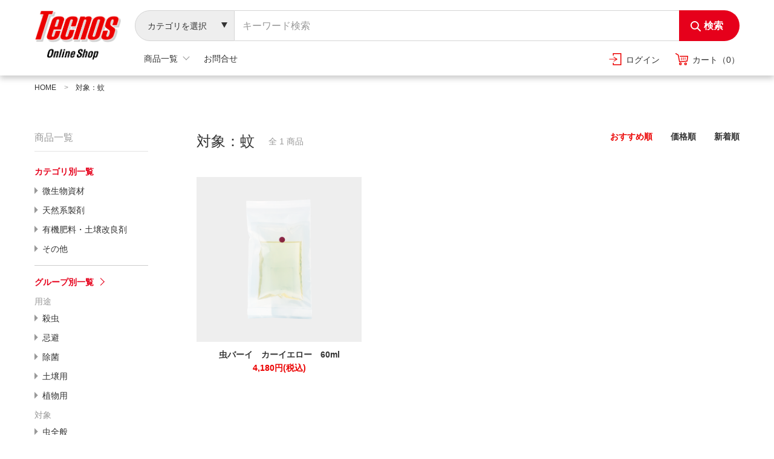

--- FILE ---
content_type: text/html; charset=EUC-JP
request_url: https://tecnos.shop-pro.jp/?mode=grp&gid=2624772
body_size: 5973
content:
<!DOCTYPE html PUBLIC "-//W3C//DTD XHTML 1.0 Transitional//EN" "http://www.w3.org/TR/xhtml1/DTD/xhtml1-transitional.dtd">
<html xmlns:og="http://ogp.me/ns#" xmlns:fb="http://www.facebook.com/2008/fbml" xmlns:mixi="http://mixi-platform.com/ns#" xmlns="http://www.w3.org/1999/xhtml" xml:lang="ja" lang="ja" dir="ltr">
<head>
<meta http-equiv="content-type" content="text/html; charset=euc-jp" />
<meta http-equiv="X-UA-Compatible" content="IE=edge,chrome=1" />
<meta name="viewport" content="width=device-width,initial-scale=1">
<title>対象：蚊 - テクノス　オンラインストア</title>
<meta name="Keywords" content="対象：蚊,tecnos" />
<meta name="Description" content="テクノス株式会社の公式オンラインショップです。8種類の有用微生物を純粋培養した「スピカ菌8」を使用した製品や、天然由来の精油等を原材料としたポジティブリスト対応の殺菌・殺虫・忌避製品など、安心・安全な製品を取り扱っています" />
<meta name="Author" content="" />
<meta name="Copyright" content="GMOペパボ" />
<meta http-equiv="content-style-type" content="text/css" />
<meta http-equiv="content-script-type" content="text/javascript" />
<link rel="stylesheet" href="https://tecnos.shop-pro.jp/css/framework/colormekit.css" type="text/css" />
<link rel="stylesheet" href="https://tecnos.shop-pro.jp/css/framework/colormekit-responsive.css" type="text/css" />
<link rel="stylesheet" href="https://img21.shop-pro.jp/PA01471/388/css/1/index.css?cmsp_timestamp=20230630124343" type="text/css" />
<link rel="stylesheet" href="https://img21.shop-pro.jp/PA01471/388/css/1/product_list.css?cmsp_timestamp=20230630124343" type="text/css" />

<link rel="alternate" type="application/rss+xml" title="rss" href="https://tecnos.shop-pro.jp/?mode=rss" />
<link rel="shortcut icon" href="https://img21.shop-pro.jp/PA01471/388/favicon.ico?cmsp_timestamp=20240926141059" />
<script type="text/javascript" src="//ajax.googleapis.com/ajax/libs/jquery/1.7.2/jquery.min.js" ></script>
<meta property="og:title" content="対象：蚊 - テクノス　オンラインストア" />
<meta property="og:description" content="テクノス株式会社の公式オンラインショップです。8種類の有用微生物を純粋培養した「スピカ菌8」を使用した製品や、天然由来の精油等を原材料としたポジティブリスト対応の殺菌・殺虫・忌避製品など、安心・安全な製品を取り扱っています" />
<meta property="og:url" content="https://tecnos.shop-pro.jp?mode=grp&gid=2624772" />
<meta property="og:site_name" content="テクノス　オンラインストア" />
<meta property="og:image" content=""/>
<meta property="og:url" content="http://www.tecnos1.com/">
<meta property="og:type" content="website" />
<meta property="og:description" content="テクノス株式会社の公式オンラインショップです。" />
<meta property="og:site_name" content="Tecnos Online Shop - テクノス株式会社" />
<meta property="og:image" content="http://www.tecnos1.com/shop/shared/images/logo_ogp.png" />
<meta name="format-detection" content="telephone=no">
<!-- Global site tag (gtag.js) - Google Analytics -->
<script async src="https://www.googletagmanager.com/gtag/js?id=G-ZH0Y82P9RW"></script>
<script>
  window.dataLayer = window.dataLayer || [];
  function gtag(){dataLayer.push(arguments);}
  gtag('js', new Date());

  gtag('config', 'G-ZH0Y82P9RW');
</script>
<script>
  var Colorme = {"page":"product_list","shop":{"account_id":"PA01471388","title":"\u30c6\u30af\u30ce\u30b9\u3000\u30aa\u30f3\u30e9\u30a4\u30f3\u30b9\u30c8\u30a2"},"basket":{"total_price":0,"items":[]},"customer":{"id":null}};

  (function() {
    function insertScriptTags() {
      var scriptTagDetails = [];
      var entry = document.getElementsByTagName('script')[0];

      scriptTagDetails.forEach(function(tagDetail) {
        var script = document.createElement('script');

        script.type = 'text/javascript';
        script.src = tagDetail.src;
        script.async = true;

        if( tagDetail.integrity ) {
          script.integrity = tagDetail.integrity;
          script.setAttribute('crossorigin', 'anonymous');
        }

        entry.parentNode.insertBefore(script, entry);
      })
    }

    window.addEventListener('load', insertScriptTags, false);
  })();
</script>
<script async src="https://zen.one/analytics.js"></script>
</head>
<body>
<meta name="colorme-acc-payload" content="?st=1&pt=10033&ut=2624772&at=PA01471388&v=20260122231634&re=&cn=e1467350c1f11567f147f6daaad3c916" width="1" height="1" alt="" /><script>!function(){"use strict";Array.prototype.slice.call(document.getElementsByTagName("script")).filter((function(t){return t.src&&t.src.match(new RegExp("dist/acc-track.js$"))})).forEach((function(t){return document.body.removeChild(t)})),function t(c){var r=arguments.length>1&&void 0!==arguments[1]?arguments[1]:0;if(!(r>=c.length)){var e=document.createElement("script");e.onerror=function(){return t(c,r+1)},e.src="https://"+c[r]+"/dist/acc-track.js?rev=3",document.body.appendChild(e)}}(["acclog001.shop-pro.jp","acclog002.shop-pro.jp"])}();</script><div class="wrapper">


<header id="header" class="header">
	<div class="h_bk">
    <div class="h_inner">
        <div class="h_sp_box">
            <div class="toggle for_sp"><span></span></div>
            <h1 class="h_logo"><a href="/"><img src="https://www.tecnos1.com/shop/shared/images/logo.png" alt="Tecnos Online Shop"></a></h1>
            <div class="cart for_sp"><a href="https://tecnos.shop-pro.jp/cart/proxy/basket?shop_id=PA01471388&shop_domain=tecnos.shop-pro.jp"><img src="https://www.tecnos1.com/shop/shared/images/ico_cart.svg" alt="カート"></a></div>
        </div>
        <div class="h_menu">
            <form action="https://tecnos.shop-pro.jp/" method="get" name="mainform">
				<input type="hidden" name="mode" value="srh" />
                <div class="form_area">
                    <div class="select">
                        <select name="cid" id="category">
                            <option value="">カテゴリを選択</option>
                            								                                    <option value="2738296,0">微生物資材</option>
								                            								                                    <option value="2741419,0">天然系製剤</option>
								                            								                                    <option value="2835399,0">有機肥料・土壌改良剤</option>
								                            								                                    <option value="2741421,0">その他</option>
								                                                    </select>
                    </div>
					                    <div class="keyword_area"><input type="text" name="keyword" id="keyword" placeholder="キーワード検索" value=""></div>
                    <div class="search_btn_area"><button type="submit" id="h_search_btn"><img src="https://www.tecnos1.com/shop/shared/images/ico_search.svg" alt="検索"><p>検索</p></button></div>
                </div>
            </form>
            <div class="menu_pc for_pc">
                <ul class="l_menu">
                    <li class="tgl"><span>商品一覧</span>
                        <ul>
                            <li><a href="/?mode=srh&cid=&keyword=">すべての商品</a></li>
                            <li><a href="/?tid=1&mode=f1">グループ別一覧</a></li>
                        </ul>
                    </li>
                    <li><a href="https://tecnos.shop-pro.jp/customer/inquiries/new">お問合せ</a></li>
                </ul>
                <ul class="r_menu">
                                                                                                                                <li><a href="https://tecnos.shop-pro.jp/?mode=login&shop_back_url=https%3A%2F%2Ftecnos.shop-pro.jp%2F"><img src="https://www.tecnos1.com/shop/shared/images/ico_login.svg" alt="ログイン">ログイン</a></li>
                                                                <li><a href="https://tecnos.shop-pro.jp/cart/proxy/basket?shop_id=PA01471388&shop_domain=tecnos.shop-pro.jp"><img src="https://www.tecnos1.com/shop/shared/images/ico_cart.svg" alt="カート">カート（0）</a></li>
                </ul>
            </div>
            <div class="menu_sp for_sp">
                <ul class="ico_link">
                                                                                                                                <li><a href="https://tecnos.shop-pro.jp/customer/signup/new"><img src="https://www.tecnos1.com/shop/shared/images/ico_member.svg" alt="会員登録">会員登録</a></li>
                                                        <li><a href="https://tecnos.shop-pro.jp/?mode=login&shop_back_url=https%3A%2F%2Ftecnos.shop-pro.jp%2F"><img src="https://www.tecnos1.com/shop/shared/images/ico_login.svg" alt="ログイン">ログイン</a></li>

                                                                <li><a href="https://tecnos.shop-pro.jp/?mode=myaccount"><img src="https://www.tecnos1.com/shop/shared/images/ico_member.svg" alt="会員登録">マイアカウント</a></li>

                </ul>
                <div class="sidebar">
                    <p class="main_title">商品一覧</p>

                    <p class="title"><span>カテゴリ別一覧</span></p>
                    <ul class="lists">
                                            <li><a href="https://tecnos.shop-pro.jp/?mode=cate&cbid=2738296&csid=0">微生物資材</a></li>
                                            <li><a href="https://tecnos.shop-pro.jp/?mode=cate&cbid=2741419&csid=0">天然系製剤</a></li>
                                            <li><a href="https://tecnos.shop-pro.jp/?mode=cate&cbid=2835399&csid=0">有機肥料・土壌改良剤</a></li>
                                            <li><a href="https://tecnos.shop-pro.jp/?mode=cate&cbid=2741421&csid=0">その他</a></li>
                                        </ul>
                    <hr>
                    <p class="title"><a href="/?tid=1&mode=f1">グループ別一覧</a></p>
                                                                                                                
                                                                                                            <p class="sub_title">用途</p>
                            <ul class="lists">
                        
                        <li><a href="https://tecnos.shop-pro.jp/?mode=grp&gid=2616955">殺虫</a></li>

                                                                                                                    
                        
                        <li><a href="https://tecnos.shop-pro.jp/?mode=grp&gid=2617184">忌避</a></li>

                                                                                                                    
                        
                        <li><a href="https://tecnos.shop-pro.jp/?mode=grp&gid=2616956">除菌</a></li>

                                                                                                                    
                        
                        <li><a href="https://tecnos.shop-pro.jp/?mode=grp&gid=2624759">土壌用</a></li>

                                                                                                                    
                        
                        <li><a href="https://tecnos.shop-pro.jp/?mode=grp&gid=2624761">植物用</a></li>

                                                                                                                    
                                                                                                                </ul>
                                                        <p class="sub_title">対象</p>
                            <ul class="lists">
                        
                        <li><a href="https://tecnos.shop-pro.jp/?mode=grp&gid=2617185">虫全般</a></li>

                                                                                                                    
                        
                        <li><a href="https://tecnos.shop-pro.jp/?mode=grp&gid=2616960">ゴキブリ</a></li>

                                                                                                                    
                        
                        <li><a href="https://tecnos.shop-pro.jp/?mode=grp&gid=2616961">アリ</a></li>

                                                                                                                    
                        
                        <li><a href="https://tecnos.shop-pro.jp/?mode=grp&gid=2624765">ダニ</a></li>

                                                                                                                    
                        
                        <li><a href="https://tecnos.shop-pro.jp/?mode=grp&gid=2624766">アブラムシ</a></li>

                                                                                                                    
                        
                        <li><a href="https://tecnos.shop-pro.jp/?mode=grp&gid=2624767">ダンゴムシ</a></li>

                                                                                                                    
                        
                        <li><a href="https://tecnos.shop-pro.jp/?mode=grp&gid=2624768">ねずみ</a></li>

                                                                                                                    
                        
                        <li><a href="https://tecnos.shop-pro.jp/?mode=grp&gid=2624769">モグラ</a></li>

                                                                                                                    
                        
                        <li><a href="https://tecnos.shop-pro.jp/?mode=grp&gid=2624770">鹿</a></li>

                                                                                                                    
                        
                        <li><a href="https://tecnos.shop-pro.jp/?mode=grp&gid=2624771">サシバエ</a></li>

                                                                                                                    
                        
                        <li><a href="https://tecnos.shop-pro.jp/?mode=grp&gid=2624772">蚊</a></li>

                                                                                                                    
                        
                        <li><a href="https://tecnos.shop-pro.jp/?mode=grp&gid=2624773">穀物害虫</a></li>

                                                                                                                    
                        
                        <li><a href="https://tecnos.shop-pro.jp/?mode=grp&gid=2624774">線虫</a></li>

                                                                                                                    
                        
                        <li><a href="https://tecnos.shop-pro.jp/?mode=grp&gid=2624775">菌</a></li>

                                                                                                                    
                        
                        <li><a href="https://tecnos.shop-pro.jp/?mode=grp&gid=2624776">植物</a></li>

                                                                                                                    
                                                                                                                </ul>
                                                        <p class="sub_title">分野</p>
                            <ul class="lists">
                        
                        <li><a href="https://tecnos.shop-pro.jp/?mode=grp&gid=2617187">農業</a></li>

                                                                                                                    
                        
                        <li><a href="https://tecnos.shop-pro.jp/?mode=grp&gid=2617189">畜産</a></li>

                                                                                                                    
                        
                        <li><a href="https://tecnos.shop-pro.jp/?mode=grp&gid=2624778">人用</a></li>

                                                                                                                    
                                                                                                                </ul>
                                                        <p class="sub_title">病気</p>
                            <ul class="lists">
                        
                        <li><a href="https://tecnos.shop-pro.jp/?mode=grp&gid=2654532">そうか病</a></li>

                                                                                                                    
                        
                        <li><a href="https://tecnos.shop-pro.jp/?mode=grp&gid=2654534">根腐れ病</a></li>

                                                                                                                    
                        
                        <li><a href="https://tecnos.shop-pro.jp/?mode=grp&gid=2654535">うどんこ病</a></li>

                                                                                                                    
                        
                        <li><a href="https://tecnos.shop-pro.jp/?mode=grp&gid=2654536">灰色カビ病</a></li>

                                                                                                                    
                        
                        <li><a href="https://tecnos.shop-pro.jp/?mode=grp&gid=2654537">灰カビ病</a></li>

                                                                                                                    
                        
                        <li><a href="https://tecnos.shop-pro.jp/?mode=grp&gid=2654538">フザリウム</a></li>

                                                                                                                    
                        
                        <li><a href="https://tecnos.shop-pro.jp/?mode=grp&gid=2654539">リゾクトニア</a></li>

                                                                                                                    
                        
                        <li><a href="https://tecnos.shop-pro.jp/?mode=grp&gid=2654540">土壌病</a></li>

                                                                </ul>
                </div>
                <ul class="normal_link">
                    <li class="til">サイトについて</li>
                    <li><a href="https://tecnos.shop-pro.jp/customer/inquiries/new">お問合せ</a></li>
                    <li><a href="/?tid=1&mode=f3">運営会社のご案内</a></li>
                    <li><a href="https://tecnos.shop-pro.jp/?mode=sk">特定商取引法に基づく表記</a></li>
                    <li><a href="https://tecnos.shop-pro.jp/?mode=privacy">プライバシーポリシー</a></li>
                </ul>
            </div>
            <div class="bk"></div>
        </div>
    </div>
	</div>
</header>



<main class="main">
<div class="main_inner">


<div class="breadcrumbs">
    <ul class="breadcrumbs_list">
            <li class="list_item"><a href="./">HOME</a></li>

                                    <li class="list_item"><a href="https://tecnos.shop-pro.jp/?mode=grp&gid=2624772">対象：蚊</a></li>
                    
        </ul>
</div>



<div class="sidebar">
    <p class="main_title">商品一覧</p>

		<p class="title"><span>カテゴリ別一覧</span></p>
    <ul class="lists">
            <li><a href="https://tecnos.shop-pro.jp/?mode=cate&cbid=2738296&csid=0">微生物資材</a></li>
            <li><a href="https://tecnos.shop-pro.jp/?mode=cate&cbid=2741419&csid=0">天然系製剤</a></li>
            <li><a href="https://tecnos.shop-pro.jp/?mode=cate&cbid=2835399&csid=0">有機肥料・土壌改良剤</a></li>
            <li><a href="https://tecnos.shop-pro.jp/?mode=cate&cbid=2741421&csid=0">その他</a></li>
        </ul>

    <hr>

    <p class="title"><a href="/?tid=1&mode=f1">グループ別一覧</a></p>
    
                            
                                
    <p class="sub_title">用途</p>
    <ul class="lists">
        
        <li><a href="https://tecnos.shop-pro.jp/?mode=grp&gid=2616955">殺虫</a></li>

                                    
        
        <li><a href="https://tecnos.shop-pro.jp/?mode=grp&gid=2617184">忌避</a></li>

                                    
        
        <li><a href="https://tecnos.shop-pro.jp/?mode=grp&gid=2616956">除菌</a></li>

                                    
        
        <li><a href="https://tecnos.shop-pro.jp/?mode=grp&gid=2624759">土壌用</a></li>

                                    
        
        <li><a href="https://tecnos.shop-pro.jp/?mode=grp&gid=2624761">植物用</a></li>

                                    
                                    </ul>
            
    <p class="sub_title">対象</p>
    <ul class="lists">
        
        <li><a href="https://tecnos.shop-pro.jp/?mode=grp&gid=2617185">虫全般</a></li>

                                    
        
        <li><a href="https://tecnos.shop-pro.jp/?mode=grp&gid=2616960">ゴキブリ</a></li>

                                    
        
        <li><a href="https://tecnos.shop-pro.jp/?mode=grp&gid=2616961">アリ</a></li>

                                    
        
        <li><a href="https://tecnos.shop-pro.jp/?mode=grp&gid=2624765">ダニ</a></li>

                                    
        
        <li><a href="https://tecnos.shop-pro.jp/?mode=grp&gid=2624766">アブラムシ</a></li>

                                    
        
        <li><a href="https://tecnos.shop-pro.jp/?mode=grp&gid=2624767">ダンゴムシ</a></li>

                                    
        
        <li><a href="https://tecnos.shop-pro.jp/?mode=grp&gid=2624768">ねずみ</a></li>

                                    
        
        <li><a href="https://tecnos.shop-pro.jp/?mode=grp&gid=2624769">モグラ</a></li>

                                    
        
        <li><a href="https://tecnos.shop-pro.jp/?mode=grp&gid=2624770">鹿</a></li>

                                    
        
        <li><a href="https://tecnos.shop-pro.jp/?mode=grp&gid=2624771">サシバエ</a></li>

                                    
        
        <li><a href="https://tecnos.shop-pro.jp/?mode=grp&gid=2624772">蚊</a></li>

                                    
        
        <li><a href="https://tecnos.shop-pro.jp/?mode=grp&gid=2624773">穀物害虫</a></li>

                                    
        
        <li><a href="https://tecnos.shop-pro.jp/?mode=grp&gid=2624774">線虫</a></li>

                                    
        
        <li><a href="https://tecnos.shop-pro.jp/?mode=grp&gid=2624775">菌</a></li>

                                    
        
        <li><a href="https://tecnos.shop-pro.jp/?mode=grp&gid=2624776">植物</a></li>

                                    
                                    </ul>
            
    <p class="sub_title">分野</p>
    <ul class="lists">
        
        <li><a href="https://tecnos.shop-pro.jp/?mode=grp&gid=2617187">農業</a></li>

                                    
        
        <li><a href="https://tecnos.shop-pro.jp/?mode=grp&gid=2617189">畜産</a></li>

                                    
        
        <li><a href="https://tecnos.shop-pro.jp/?mode=grp&gid=2624778">人用</a></li>

                                    
                                    </ul>
            
    <p class="sub_title">病気</p>
    <ul class="lists">
        
        <li><a href="https://tecnos.shop-pro.jp/?mode=grp&gid=2654532">そうか病</a></li>

                                    
        
        <li><a href="https://tecnos.shop-pro.jp/?mode=grp&gid=2654534">根腐れ病</a></li>

                                    
        
        <li><a href="https://tecnos.shop-pro.jp/?mode=grp&gid=2654535">うどんこ病</a></li>

                                    
        
        <li><a href="https://tecnos.shop-pro.jp/?mode=grp&gid=2654536">灰色カビ病</a></li>

                                    
        
        <li><a href="https://tecnos.shop-pro.jp/?mode=grp&gid=2654537">灰カビ病</a></li>

                                    
        
        <li><a href="https://tecnos.shop-pro.jp/?mode=grp&gid=2654538">フザリウム</a></li>

                                    
        
        <li><a href="https://tecnos.shop-pro.jp/?mode=grp&gid=2654539">リゾクトニア</a></li>

                                    
        
        <li><a href="https://tecnos.shop-pro.jp/?mode=grp&gid=2654540">土壌病</a></li>

                </ul>
</div>


<div class="page_container product_list">
    <link rel="stylesheet" href="https://www.tecnos1.com/shop/shared/css/swiper.css">
<script src="https://www.tecnos1.com/shop/shared/js/swiper.min.js"></script>

<div>
    <div class="title_sort_area">
        <div class="l_box">
                                          <h2 class="s_group_title">対象：蚊</h2>
                                      <p class="pro_total">全 1 商品</p>
        </div>
        <div class="r_box">
            <ul>
                <li>
                                            おすすめ順
                                    </li>
                <li>
                                            <a href="?mode=grp&gid=2624772&sort=p">価格順</a>
                                    </li>
                <li>
                                            <a href="?mode=grp&gid=2624772&sort=n">新着順</a>
                                    </li>
            </ul>
        </div>
    </div>
    <div class="list_area">
                    <a href="?pid=162183842" id="data_?pid=162183842">
                <div class="img_area">
                    <div class="img_in_area">
                                                <img src="https://img21.shop-pro.jp/PA01471/388/product/162183842_th.png?cmsp_timestamp=20210730211417" alt="虫バーイ　カーイエロー　60ml" />
                                            </div>
                </div>
                <p class="name">
                                                                                            <input type="hidden" data-new="虫バーイ　カーイエロー　60ml" data-pickup="虫バーイ　カーイエロー　60ml">
                    虫バーイ　カーイエロー　60ml
                </p>

                  <p class="price">4,180円(税込)</p>
        
            </a>
            </div>

    <div class="pager">
      </div>
        
</div></div>

</div>
</main>



<div class="footer_area">
    <footer id="footer" class="footer">
        <div class="inner">
            <ul class="site_guide">
                <li><a href="/?tid=1&mode=f3">運営会社のご案内</a></li>
                <li><a href="/?tid=1&tmpl_type=4&ph=7eea28cb9886545fd665af60caba345f&mode=sk">特定商取引法に基づく表記</a></li>
                <li><a href="/?tid=1&tmpl_type=7&ph=7eea28cb9886545fd665af60caba345f&mode=privacy">プライバシーポリシー</a></li>
            </ul>
            <p class="txt">各種サービスや、商品に関するご質問などを承っております。<br>お気軽にお問合せください。</p>
            <p class="tel"><img src="https://www.tecnos1.com/shop/shared/images/ico_tel.svg" alt="電話"><b>054-257-7818</b><span>受付時間　平日9：00～17：00</span></p>
            <hr>
            <p class="address"><b>テクノス株式会社</b><span>〒421-0113　静岡県静岡市駿河区下川原3丁目34番地4号</span></p>
            <p class="copy">&#169; 2021 Tecnos Co.,Ltd.</p>
        </div>
    </footer>
</div>

</div>


<script type="text/javascript">
$(document).ready(function() {
    //SPメニュー
    $(".h_sp_box .toggle").on("click", function(){
        var src = $(window).scrollTop();
        var body = $("body");
        var sttop = body.data("top");
        if( body.hasClass("sp_active") ){
            body.removeClass("sp_active");
            $(window).scrollTop(sttop);
            body.css("top", 0);
            $("main").css("top", 0);
        } else {
            body.data("top", src);
            body.css("top", -src);
            $("main").css("top", -src);
            body.addClass("sp_active");
        }
    });
    $(document).on("click", ".sp_active .bk", function(){
        var sttop = $("body").data("top");
        $("body").removeClass("sp_active");
        $(window).scrollTop(sttop);
    });
    $(window).on("resize", function(){
        var w = $(window).innerWidth();
        if( w > 960 ){
            $("body").removeClass("sp_active");
        }
    });
	$(".menu_sp").scroll(function(){
        var scr = $(this).scrollTop();
        $("#header .h_sp_box .toggle").css("top",-scr + 27);
    });
	$(window).on("load", function(){
            $(".list_area a").each(function(){
            var img_h = $(this).find(".img_in_area img").height();
            var img_w = $(this).find(".img_in_area img").width();
            if( img_h > img_w ){
                    $(this).addClass("img_h");
            }

            });
            $(".slide_area .swiper-slide").each(function(){
                var img_h = $(this).find(".img_in_area img").height();
                var img_w = $(this).find(".img_in_area img").width();
                if( img_h > img_w ){
                        $(this).addClass("img_h");
                }
            });
    });
	  //スムーススクロール
    $("a[href^='#']").on("click", function(){
        var speed = 500;
        var href  = $(this).attr("href");
        var target = $(href == "#" || href == "" ? "html" : href);
        var header = $("#header").height();
        var position = target.offset().top - header;
        $("body, html").animate({scrollTop:position}, speed, "swing");
        return false;
    });
});
</script><script type="text/javascript" src="https://tecnos.shop-pro.jp/js/cart.js" ></script>
<script type="text/javascript" src="https://tecnos.shop-pro.jp/js/async_cart_in.js" ></script>
<script type="text/javascript" src="https://tecnos.shop-pro.jp/js/product_stock.js" ></script>
<script type="text/javascript" src="https://tecnos.shop-pro.jp/js/js.cookie.js" ></script>
<script type="text/javascript" src="https://tecnos.shop-pro.jp/js/favorite_button.js" ></script>
</body></html>

--- FILE ---
content_type: text/css
request_url: https://img21.shop-pro.jp/PA01471/388/css/1/index.css?cmsp_timestamp=20230630124343
body_size: 22699
content:
/* reset */
@charset "utf-8";
/*
html5doctor.com Reset Stylesheet v1.6.1
Last Updated: 2010-09-17
Author: Richard Clark - http://richclarkdesign.com
*/
*,
*:before,
*:after{
    box-sizing:border-box;
}


html, body, div, span, object, iframe,
h1, h2, h3, h4, h5, h6, p, blockquote, pre,
abbr, address, cite, code,
del, dfn, em, img, ins, kbd, q, samp,
small, strong, sub, sup, var,
b, i,
dl, dt, dd, ol, ul, li,
fieldset, form, label, legend,
table, caption, tbody, tfoot, thead, tr, th, td,
article, aside, canvas, details, figcaption, figure,
footer, header, hgroup, menu, nav, section, summary,
time, mark, audio, video {
    margin:0;
    padding:0;
    border:0;
    outline:0;
    font-size:100%;
    vertical-align:baseline;
    background:transparent;
	list-style-type:none;
}
select {
  outline: 0 !important;
}
body {
    line-height:1;
}
article,aside,details,figcaption,figure,
footer,header,hgroup,menu,nav,section {
    display:block;
}
nav ul {
    list-style:none;
}
blockquote, q {
    quotes:none;
}
blockquote:before, blockquote:after,
q:before, q:after {
    content:'';
    content:none;
}
a {
    margin:0;
    padding:0;
    font-size:100%;
    vertical-align:baseline;
    background:transparent;
}
/* change colours to suit your needs */
ins {
    background-color:#ff9;
    color:#000;
    text-decoration:none;
}
/* change colours to suit your needs */
mark {
    background-color:#ff9;
    color:#000;
    font-style:italic;
    font-weight:bold;
}
del {
    text-decoration: line-through;
}
abbr[title], dfn[title] {
    border-bottom:1px dotted;
    cursor:help;
}
table {
    border-collapse:collapse;
    border-spacing:0;
}
/* change border colour to suit your needs */
hr {
    display:block;
    height:1px;
    border:0;
    border-top:1px solid #cccccc;
    margin:1em 0;
    padding:0;
}
input, select {
    vertical-align:middle;
}
img{
	max-width: 100%;
	vertical-align: top;
}

/* 共通 */
.for_sp{display:block;}
.for_pc{display:none;}
::placeholder,
::-webkit-placeholder{color:#CCCCCC;}
iframe{
	width: 100%;
}
body,
select,
input,
button{
    font: 16px/1.6 'Noto Sans JP','ヒラギノ角ゴシック', 'Hiragino Sans', 'ヒラギノ角ゴ ProN W3', 'Hiragino Kaku Gothic ProN', 'メイリオ', 'Meiryo', 'ＭＳ Ｐゴシック', 'MS PGothic', sans-serif;
    color: #333;
}
a{
    color: #333;
    text-decoration: none;
    transition: color .1s ease;
}
a:hover{
    color: #E6001B;
    text-decoration: none;
}
select {
    outline: none;
    -webkit-appearance: none;
    -moz-appearance: none;
    appearance: none; /* デフォルトのスタイルを無効 */
}
select::-ms-expand {
    display: none;
}
input:focus{
    border: 0;
}

.inner{
    max-width: 1200px;
    width: 90%;
    margin: 0 auto;
}
.s_inner{
    max-width: 960px;
    width: 90%;
    margin: 0 auto;
}
.group_title{
    margin-bottom: 15px;
    font-size: 25px;
    font-weight: normal;
    text-align: center;
}
.s_group_title{
    margin-bottom: 20px;
    text-align: center;
    font-size: 23px;
    font-weight: normal;
}
.wh_btn{
    display: block;
    position: relative;
    max-width: 320px;
    width: 100%;
    padding: 13px;
    margin: 0 auto;
    font-size: 14px;
    color: #999999;
    background-color: #fff;
    text-align: center;
    border: 1px solid #999999;
}
.wh_btn:hover{
    background: #999999;
    color: #fff;
}
.wh_btn:after{
    content: "";
    display: inline-block;
    position: absolute;
    top: 0;
    right: 15px;
    bottom: 0;
    margin: auto;
    width: 8px;
    height: 8px;
    border-bottom: 1px solid #999;
    border-right: 1px solid #999;
    transform: rotate(-45deg);
}
.wh_btn:hover:after{
    border-color: #fff;
}
/* wrapper */
.wrapper{
    display: flex;
    justify-content: space-between;
    flex-direction: column;
    min-height: 100vh;
}
/*  header  */
#header{
    position: fixed;
    width: 100%;
    top: 0;
    background: #fff;
    z-index: 20;
}
#header:after{
    content: "";
    display: inline-block;
    position: absolute;
    top: 5px;
    width: 100%;
    height: 100%;
    z-index: -1;
    background: rgba(0,0,0,0.2);
    filter: blur(5px);
}
#header .h_bk{
    background: #fff;
}
#header .h_inner{
    padding: 15px;
}
#header .h_sp_box{
    display: flex;
    align-items: center;
    justify-content: space-between;
    padding-bottom: 15px;
}

#header .h_sp_box .toggle{
    position: absolute;
    height: 22px;
    top: 27px;
    left: 20px;
    transition: left .3s;
    cursor: pointer;
}
.sp_active #header .h_sp_box .toggle{
    z-index: 15;
}
#header .h_sp_box .toggle span{
    display: inline-block;
    margin: 10px 0;
    width: 24px;
    height: 2px;
    background: #333;
}
.sp_active #header .h_sp_box .toggle span{
    background: transparent;
}
#header .h_sp_box .toggle span:after,
#header .h_sp_box .toggle span:before{
    content: "";
    display: inline-block;
    position: absolute;
    width: 24px;
    height: 2px;
    background: #333;
    transform: rotate(0);
    transition: transform .3s;
    transform-origin: left;
}

#header .h_sp_box .toggle span:before{
    top: 0;
}
.sp_active #header .h_sp_box .toggle span:before{
    transform: rotate(45deg);
}
#header .h_sp_box .toggle span:after{
    bottom: 1px;
}
.sp_active #header .h_sp_box .toggle span:after{
    bottom: 3px;
    transform: rotate(-45deg);
}
#header .h_sp_box .h_logo{
    flex: 1 1 auto;
    width: auto;
    margin-left: 30%;
    text-align: center;
}
#header .h_sp_box .h_logo a:hover{
    opacity: 0.7;
}
#header .h_sp_box .h_logo img{
    max-width: 75px;
}
#header .h_sp_box .cart{
    flex: 0 0 30%;
    width: 30%;
    text-align: right;
}
#header .h_sp_box .cart a{
    font-size: 14px;
    color: #333;
}
#header .h_sp_box .cart a:hover{
    opacity: 0.7;
}
#header .h_sp_box .cart a img{
    max-width: 28px;
    margin-right: 10px;
}
#header .h_menu .form_area{
    display: flex;
}
#header .form_area #category{
    display: none;
}
#header .form_area .keyword_area{
    flex: 1 1 auto;
    width: auto;
    border-radius: 25px 0 0 25px;
    border: 1px solid #D4D4D4;
    border-right: 0;
}
#header .form_area #keyword{
    width: 100%;
    height: 100%;
    padding: 7px 13px;
    font-size: 16px;
    border-left: 0;
    border-radius: 25px 0 0 25px;
    border: 0;
}
#header .form_area .search_btn_area{
    flex: 0 0 50px;
    width: 50px;
}
#header .form_area #h_search_btn{
    height: 100%;
    width: 100%;
    border-radius: 0 25px 25px 0;
    padding: 7px 18px 7px 10px;
    background: #E6001B;
    color: #fff;
    border: 0;
    cursor: pointer;
}
#header .form_area #h_search_btn img{
    width: 18px;
    vertical-align: middle;
}
#header .form_area #h_search_btn p{
    display: none;
}
/* -- .menu_sp -- */
#header .menu_sp{
    position: fixed;
    height: 100%;
    top: 0;
    left: -100%;
    padding: 20px;
    transition: left .3s;
    background: #fff;
}
#header .menu_sp ul{
    margin-bottom: 30px;
}
#header .menu_sp ul.normal_link{
    margin-bottom: 130px;
}
#header .menu_sp .ico_link{
    margin-top: 50px;
}
#header .menu_sp .ico_link li{
    margin-bottom: 5px;
}
#header .menu_sp .ico_link li a{
    color: #333;
}
#header .menu_sp .ico_link img{
    max-width: 20px;
    margin-right: 10px;
    vertical-align: sub;
}
#header .menu_sp .normal_link li{
    position: relative;
    font-size: 14px;
}
#header .menu_sp .normal_link .til{
    margin-bottom: 22px;
    padding-bottom: 10px;
    border-bottom: 1px solid #e4e4E4;
    color: #999;
    font-size: 16px;
}
#header .menu_sp .normal_link li a {
    position: relative;
    display: block;
    padding: 5px 0px 5px 5px;
    color: #333;
}
#header .menu_sp .normal_link li a:before {
    content: "";
    display: inline-block;
    border-style: solid;
    border-width: .4em 0 .4em .4em;
    border-color: transparent transparent transparent #999;
    margin-right: 7px;
    transition: border-color .1s ease;
}
#header .menu_sp .sidebar{
    width: 100%;
    padding: 0;
}
#header .menu_sp .sidebar .title,
#header .menu_sp .sidebar .sub_title{
    padding-left: 5px;
}
#header .menu_sp .sidebar ul{
    padding-left: 5px;
}
/* sp_active */
.sp_active{
    position: fixed;
}
.bk:after{
    content: "";
    display: inline-block;
    position: absolute;
    width: 100%;
    height: 100vh;
    top: 0;
    left: 0;
    background: #000;
    opacity: 0;
    visibility: hidden;
    transition: opacity .3s;
}
.sp_active .bk:after{
    opacity: 0.7;
    visibility: visible;
}
.sp_active #header .menu_sp{
    max-width: 320px;
    width: 100%;
    height: 100vh;
    bottom: 0;
    left: 0;
    z-index: 10;
    overflow: auto;
}

/*  main  */
main{
    flex: 1 1 auto;
    margin-top: 122px;
  	min-height: 0%;
}
.sp_active main{
    position: fixed;
    width: 100%;
    top: 0;
    z-index: 1;
}

main .main_inner{
    display: flex;
    flex-wrap: wrap;
    max-width: 1200px;
    margin: 0 auto;
  	padding: 0 17px;
}
main .main_inner .page_container{
    flex: 1 1 65%;
  	width: 65%;
}

/*  breadcrumbs  */
.breadcrumbs{
    flex: 0 0 100%;
    width: 100%;
}
.breadcrumbs .breadcrumbs_list{
    padding: 16px 0 36px;
    font-size: 12px;
    color: #999;
}
.breadcrumbs_list .list_item{
    display: inline-block;
}
.breadcrumbs_list .list_item + .list_item:before{
    content: ">";
    padding-left: .8em;
    padding-right: 1em;
    color: #999;
}

/* sidebar */
main .sidebar{
    display: none;
}
.sidebar{
    flex: 0 0 23%;
    width: 23%;
  	max-width: 310px;
    padding-right: 80px;
}
.sidebar .main_title{
    margin-bottom: 22px;
    padding-bottom: 10px;
    border-bottom: 1px solid #e4e4E4;
    color: #999;
}
.sidebar .title{
	    margin-bottom: 10px;
}
.sidebar .title a,
.sidebar .title span{
    position: relative;
    padding-right: 18px;
    font-weight: bold;
    font-size: 14px;
    color: #E6001B;
}
.sidebar .title a:after{
    content: "";
    position: absolute;
    top: -1px;
    right: 2px;
    bottom: 0;
    display: block;
    width: 9px;
    height: 9px;
    margin: auto;
    border-top: 1px solid #E6001B;
    border-right: 1px solid #E6001B;
    transform: rotateZ(45deg);
}
.sidebar .sub_title{
    margin: 10px 0 6px;
    font-size: 14px;
    color: #999;
}
.sidebar .lists li{
    position: relative;
    font-size: 14px;
}
.sidebar .lists li + li{
    margin-top: 10px;
}
.sidebar .lists li a:before{
    content: "";
    display: inline-block;
    border-style: solid;
    border-width: .4em 0 .4em .4em;
    border-color: transparent transparent transparent #999;
    margin-right: 7px;
    transition: border-color .1s ease;
}
.sidebar .lists li a:hover:before{
    border-left-color: #E6001B;
}

/* use_guide */
.use_gide{
    padding: 35px 0;
    background: #F4F4F4;
}
.use_gide .ug_til{
    margin-bottom: 20px;
    text-align: center;
    font-size: 20px;
}
.use_gide ul li{
    margin-bottom: 15px;
}
.use_gide ul li a{
    display: flex;
    align-items: center;
    justify-content: center;
    position: relative;
    padding: 20px;
    text-align: center;
    background: #fff;
    border: 1px solid #D4D4D4;
}
.use_gide ul li a:hover{
    opacity: 0.7;
}
.use_gide ul li a:after{
    content: "";
    display: inline-block;
    position: absolute;
    width: 12px;
    height: 12px;
    top: 0;
    right: 20px;
    bottom: 0;
    margin: auto;
    border-bottom: 1px solid #EB0000;
    border-right: 1px solid #EB0000;
    transform: rotate(-45deg);
}
.use_gide ul li a img{
    max-width: 40px;
    width: 100%;
    height: 40px;
    margin-right: 15px;
}
.use_gide ul li a p{
    font-weight: bold;
    color: #333;
}
/* slide */
.slide_area{
    position: relative;
}
.swiper-container{
    max-width: 1060px;
    width: 85%;
    margin: 0 auto;
}
.swiper-slide{
    max-width: 100%;
    text-align: center;
}
.swiper-slide a{
    display: block;
}
.swiper-slide a:hover{
    opacity: 0.7;
}
.swiper-slide img{
    position: relative;
    width: 100%;
}
.swiper-slide .ico_area{
    position: absolute;
    top: 6px;
    left: 6px;
    width: 32px;
}
.swiper-slide .ico_area img{
    margin-bottom: 6px;
}
.swiper-slide .img{
    position: relative;
    margin-bottom: 12px;
  	background: #EEEEEE;
}
.swiper-slide .img_in_area{
	position: relative;
  	height: 0;
    padding-top: 100%;
    overflow: hidden;
    background-color: #EEEEEE;
}
.swiper-slide .img_in_area img{
	position: absolute;
    top: 0;
    bottom: 0;
    left: 0;
    right: 0;
    margin: auto;
}
.swiper-slide.img_h .img_in_area img{
	height: 100%;
  	width: auto;
}
.swiper-slide .pro_name{
    margin-bottom: 5px;
    font-size: 14px;
    font-weight: bold;
    color: #333;
    /* text-align: left; */
}
.swiper-slide .pro_price{
    font-size: 14px;
    font-weight: bold;
    color: #EB0000;
    /* text-align: left; */
}
.swiper-slide .pro_price.sold_out{
	color: #999;
}

/* pager */
.pager ul{
    display: flex;
    align-items: center;
    justify-content: center;
    max-width: 450px;
    margin: 0 auto;
}
.pager ul li{
    display: inline-block;
    flex: 0 0 32px;
    width: 32px;
    margin-right: 10px;
  	font-size: 14px;
  	font-weight: bold;
    text-align: center;
}
.pager ul li.active {
    color: #EB0000;
}
.pager ul li.prev,
.pager ul li.next{
    display: none;
  	position: relative;
    flex: 0 0 100px;
    font-size: 14px;
    font-weight: normal;
}
.pager ul li.prev{
    margin-right: 30px;
}
.pager ul li.prev a,
.pager ul li.prev span{
  	padding: 0;
  	padding-left: 30px;
}
.pager ul li.next{
    margin-left: 20px;
}
.pager ul li.next a,
.pager ul li.next span{
  	padding: 0;
  	padding-right: 30px;
}
.pager ul li.prev:before{
	content: "\226A";
  	display: inline-block;
  	position: absolute;
  	left: 0;
}
.pager ul li.next:after{
	content: "\226B";
  	display: inline-block;
  	position: absolute;
  	top: 0;
  	right: 0;
}
.pager ul li.prev:hover:before,
.pager ul li.next:hover:after{
	color: #EB0000;
}
.pager ul li.prev.no_link:hover:before,
.pager ul li.next.no_link:hover:after{
	color: #333;
}
.pager ul li a{
    display: block;
    padding: 0;
    border: 0;
    font-weight: normal;
}
.pager ul li span{
	border: 0;
}
.pager .next > a,
.pager .next > span{
	float: none;
}

/* footer */
.sp_active .footer_area{
    position: absolute;
    bottom: 0;
    width: 100%;
}
#footer{
    padding: 20px 0 20px;
    background: #333;
    color: #fff;
}
#footer .site_guide{
    display: none;
}
#footer .txt{
    margin-bottom: 15px;
    font-size: 12px;
    line-height: 2;
}
#footer .tel{
    display: flex;
    flex-wrap: wrap;
    align-items: center;
    margin-bottom: 20px;
}
#footer .tel img{
    max-width: 18px;
    margin-right: 7px;
    margin-bottom: 5px;
}
#footer .tel b{
    margin-bottom: 5px;
    margin-right: 10px;
    font-size: 25px;
    line-height: 1;
}
#footer .tel span{
    font-size: 12px;
}
#footer hr{
    border-color: #999;
}
#footer .address b{
    margin-right: 15px;
}
#footer .address span{
    display: inline-block;
    font-size: 12px;
}
#footer .copy{
    margin-top: 5px;
    font-size: 12px;
    color: #999;
}

@media screen and (min-width:400px){
    .swiper-slide{
        max-width: 235px;
    }
}
@media screen and (min-width: 600px){
    .s_group_title{
        font-size: 24px;
    }
    /* header */
    #header .form_area .select{
        position: relative;
        flex: 0 0 165px;
        width: 165px;
    }
    #header .form_area .select:after{
        content: "";
        display: inline-block;
        position: absolute;
        top: 39%;
        right: 12px;
        border: 5px solid transparent;
        border-top: 9px solid #333;
    }
    #header .form_area #category{
        display: block;
        height: 100%;
        width: 100%;
        padding: 0 20px;
        border: 1px solid #D4D4D4;
        border-radius: 25px 0 0 25px;
        font-size: 14px;
        background: #EEEEEE;
        cursor: pointer;
    }
    #header .form_area #category:hover{
        opacity: 0.7;
    }
    #header .form_area .keyword_area{
        border-radius: 0;
        border-left: 0;
    }
    #header .form_area #keyword{
        padding: 12px 13px;
        border-radius: 0;
    }
    #header .form_area .search_btn_area{
        flex: 0 0 100px;
        width: 100px;
    }
    #header .form_area #h_search_btn{
        padding: 13px 18px 13px 10px;
    }
    #header .form_area #h_search_btn:hover{
        opacity: 0.7;
    }
    #header .form_area #h_search_btn img{
        width: 17px;
        margin-right: 5px;
    }
    #header .form_area #h_search_btn p{
        display: inline-block;
        color: #fff;
        font-weight: bold;
    }
    .breadcrumbs .breadcrumbs_list{
      padding: 16px 0 60px;
    }

    /* main */
    main{
        margin-top: 134px;
    }
    /* use_gide */
    .use_gide{
        padding: 50px 0;
    }
    .use_gide .ug_til{
        font-size: 24px;
    }
    .use_gide ul {
        display: flex;
        justify-content: space-between;
    }
    .use_gide ul li{
        flex: 0 0 32%;
        width: 32%;
        margin-right: 2%;
    }
    .use_gide ul li:last-child{
        margin: 0;
    }
    .use_gide ul li{
        margin-bottom: 0;
    }
    .use_gide ul li a{
        display: block;
        padding: 22px 15px 28px;
    }
    .use_gide ul li a img{
        max-width: 60px;
        height: 60px;
        margin-bottom: 4px;
        margin-right: 0;
    }
    /* slide */
    .swiper-container{
        width: 90%;
    }
    /* pager */
    .pager ul li.prev,
    .pager ul li.next{
        display: block;
    }
    /* footer */
    #footer .inner{
        position: relative;
    }
    #footer{
        padding: 20px 0 30px;
    }
    #footer .site_guide{
        display: flex;
        justify-content: flex-end;
        margin-bottom: 50px;
    }
    #footer .site_guide li a{
        display: inline-block;
        position: relative;
        padding-left: 25px;
        margin-right: 10px;
        color: #fff;
        font-size: 12px;
    }
    #footer .site_guide li a:hover{
        opacity: 0.7;
    }
    #footer .site_guide li:last-child a{
        margin-right: 0;
    }
    #footer .site_guide li a:after{
        content: "";
        display: inline-block;
        position: absolute;
        top: 3px;
        left: 10px;
        border: 6px solid transparent;
        border-left: 7px solid #666;
    }
    #footer .tel{
        margin-bottom: 40px;
    }
    #footer .tel b{
        margin-right: 20px;
        font-size: 40px;
    }
    #footer .tel img{
        max-width: 25px;
    }

}


@media screen and (min-width: 960px){
    /* 共通 */
    .for_sp{display:none;}
    .for_pc{display:block;}
    .group_title{
        margin-bottom: 30px;
        font-size: 32px;
    }
    /* header */
    #header .h_inner{
        display: flex;
        justify-content: space-between;
        max-width: 1200px;
        margin: 0 auto;
        padding: 17px 17px 0;
    }
    #header .h_sp_box{
        display: block;
        flex: 0 0 143px;
        width: 143px;
        margin-right: 2%;
    }
    #header .h_sp_box .h_logo{
        max-width: 147px;
        width: 100%;
        margin: 0;
    }
    #header .h_sp_box .h_logo img{
        max-width: 100%;
    }
    #header .h_menu{
        flex: 1 1 auto;
        width: auto;
    }
    #header .h_menu .menu_pc{
        display: flex;
        justify-content: space-between;
        margin-top: 18px;
    }
    #header .menu_pc .l_menu{
        display: flex;
        justify-content: space-between;
        /*flex: 0 0 420px;*/
        /*width: 420px;*/
    }
    #header .menu_pc .l_menu li{
        position: relative;
        padding: 0;
        font-size: 14px;
        cursor: pointer;
    }
    #header .menu_pc .l_menu li.tgl{
        position: relative;
        padding-right: 30px;
        padding-left: 15px;
    }
    #header .menu_pc .l_menu li.tgl:before{
        content: "";
        position: absolute;
        display: inline-block;
        top: 4px;
        right: 12px;
        width: 8px;
        height: 8px;
        border-right: 1px solid #999;
        border-bottom: 1px solid #999;
        transform: rotate(0) rotate(45deg);
        transition: transform .3s;
    }
    #header .menu_pc .l_menu li.tgl:hover:before{
        transform: rotateX(-180deg) rotate(45deg) translate(-3px, -3px);
        border-color: #E6001B;
    }
    #header .menu_pc .l_menu > li:hover:after{
        content: "";
        display: inline-block;
        position: absolute;
        bottom: 0;
        left: 0;
        width: 100%;
        height: 5px;
        background: #E6001B;
    }
    #header .menu_pc .l_menu li span{
        cursor: pointer;
    }
    #header .menu_pc .l_menu li a{
        display: block;
        padding: 0 13px 17px;
        font-size: 14px;
        color: #333;
    }
    #header .menu_pc .l_menu li:hover,
    #header .menu_pc .l_menu li:hover a{
        color: #E6001B;
    }
    #header .menu_pc .l_menu li a:hover{
        opacity: 0.7;
    }
    #header .menu_pc .l_menu li.tgl ul{
        position: absolute;
        width: 170px;
        left: 0;
        top: 39px;
        opacity: 0;
        visibility: hidden;
        transition: opacity .3s;
    }
    #header .menu_pc .l_menu li.tgl:hover ul{
        opacity: 1;
        visibility: visible;
    }
    #header .menu_pc .l_menu li.tgl ul li{
        padding: 0;
    }
    #header .menu_pc .l_menu li.tgl ul li a{
        position: relative;
        display: block;
        padding: 10px 28px;
        background: #000;
        color: #fff;
        border-bottom: 1px solid #666;
    }
    #header .menu_pc .l_menu li.tgl ul li a:hover{
        opacity: 0.7;
    }
    #header .menu_pc .l_menu li.tgl ul li a:before{
        content: "";
        display: inline-block;
        position: absolute;
        top: 14px;
        left: 15px;
        border: 6px solid transparent;
        border-left: 7px solid #666;
    }
    #header .menu_pc .r_menu{
        display: flex;
        justify-content: flex-end;
        flex: 1 1 50%;
    }
  	#header .menu_pc .r_menu li{
      	margin-left: 3%;
  	}
  	#header .menu_pc .r_menu li:first-child{
  		margin: 0;
  	}
    #header .menu_pc .r_menu li a{
        font-size: 14px;
        color: #333;
    }
    #header .menu_pc .r_menu li a:hover{
        color: #E6001B;
    }
    #header .menu_pc .r_menu li a img{
        height: 20px;
        width: 25px;
        margin-right: 5px;
        vertical-align: sub;
    }
    /* main */
    main{
        margin-top: 120px;
    }

    main .sidebar{
		display: block;
      	margin-bottom: 100px;
    }
  	.pager ul li.next,
  	.pager ul li.prev{
  		display: block;
  	}

    /* footer */
    #footer .site_guide li a{
        margin-right: 30px;
    }
    #footer .copy {
        position: absolute;
        right: 0;
        bottom: 0;
        margin-top: 0;
    }
}


--- FILE ---
content_type: text/css
request_url: https://img21.shop-pro.jp/PA01471/388/css/1/product_list.css?cmsp_timestamp=20230630124343
body_size: 2943
content:
.title_sort_area{
    margin-bottom: 40px;
}
.title_sort_area .l_box{
    display: flex;
    align-items: center;
    flex-wrap: wrap;
}
.title_sort_area .l_box .s_group_title{
    /*flex: 0 0 145px;
    width: 145px;*/
    margin-right: 2%;
    margin-bottom: 0;
    text-align: left;
}
.title_sort_area .l_box .pro_total{
    flex: 0 0 50%;
    width: 50%;
    font-size: 14px;
    color: #999;
}
.title_sort_area .l_box .key_cate_txt{
    flex: 1 1 auto;
    width: auto;
    margin-top: 3px;
    font-size: 14px;
    color: #999;
}
.title_sort_area .r_box ul{
    display: flex;
    align-items: center;
    margin-top: 15px;
}
.title_sort_area .r_box ul li{
    margin-right: 30px;
    font-size: 14px;
    font-weight: bold;
    color: #EB0000;
}
.title_sort_area .r_box ul li:last-child{
    margin-right: 0;
}
.title_sort_area .r_box ul li a{
    font-size: 14px;
    font-weight: bold;
    color: #333;
}
/* list_area */
.list_area{
    display: flex;
    flex-wrap: wrap;
}
.list_area a{
    display: block;
    flex: 0 0 48%;
    width: 48%;
    margin-right: 4%;
    margin-bottom: 40px;
    text-align: center;
}
.list_area a:nth-child(2n) {
    margin-right: 0;
}
.list_area a .img_area{
    position: relative;
    margin-bottom: 10px;
}
.list_area a .img_area .img_in_area{
    position: relative;
    padding-top: 100%;
    overflow: hidden;
    background-color: #EEEEEE;
}
.list_area a .img_area .img_in_area img{
    position: absolute;
    top: 0;
    bottom: 0;
    left: 0;
    right: 0;
    margin: auto;
}
.list_area a .img_area .ico_area{
    position: absolute;
    top: 6px;
    left: 6px;
    width: 32px;
}
.list_area a .img_area .ico_area img{
    margin-bottom: 6px;
}
.list_area a .name{
    font-size: 14px;
    font-weight: bold;
}
.list_area a .price{
    font-size: 14px;
    font-weight: bold;
    color: #EB0000;
}
.list_area a .price.sold_out{
  	color: #999;
}

/* pager */
.pager{
    padding-bottom: 60px;
    margin-bottom: 60px;
    border-bottom: 1px solid #E4E4E4;
}

/* swiper */
.check{
    margin-bottom: 60px;
}
.check .s_group_title{
    text-align: left;
}
@media screen and (min-width: 600px){
    /* swiper */
    .list .swiper-button-prev,
    .list .swiper-button-next{
        width: 23px;
        height: 23px;
    }
    /* list_area */
    .list_area a{
        flex: 0 0 30.4%;
        width: 30.4%;
        margin-right: 4.4%;
    }
    .list_area a:nth-child(2n){
        margin-right: 4.4%;
    }
    .list_area a:nth-child(3n) {
        margin-right: 0;
    }
  .check .swiper-button-prev,
  .check .swiper-button-next{
  	width: 20px;
    height: 20px;
  }
}
@media screen and (min-width: 960px){
    .title_sort_area{
        display: flex;
        justify-content: space-between;
    }
    .title_sort_area .l_box{
        flex: 0 0 50%;
        width: 50%;
    }
    .title_sort_area .l_box .s_group_title{
        margin-right: 5%;
    }
    .title_sort_area .r_box{
        flex: 0 0 50%;
        width: 50%;
    }
    .title_sort_area .r_box ul{
        justify-content: flex-end;
        margin-top: 0;
    }

}


--- FILE ---
content_type: image/svg+xml
request_url: https://www.tecnos1.com/shop/shared/images/ico_member.svg
body_size: 470
content:
<svg id="レイヤー_1" data-name="レイヤー 1" xmlns="http://www.w3.org/2000/svg" width="40" height="40" viewBox="0 0 40 40"><path d="M20,0A20,20,0,1,0,40,20,20,20,0,0,0,20,0Zm0,3A16.971,16.971,0,0,1,34.739,28.435a18.327,18.327,0,0,0-29.478,0A16.971,16.971,0,0,1,20,3Zm0,34A16.967,16.967,0,0,1,6.446,30.218a16.335,16.335,0,0,1,27.108,0A16.964,16.964,0,0,1,20,37Z" fill="#eb0000"/><path d="M20,18.947a6.316,6.316,0,1,0-6.316-6.315A6.315,6.315,0,0,0,20,18.947ZM20,8.316a4.316,4.316,0,1,1-4.316,4.316A4.321,4.321,0,0,1,20,8.316Z" fill="#eb0000"/></svg>

--- FILE ---
content_type: image/svg+xml
request_url: https://www.tecnos1.com/shop/shared/images/ico_search.svg
body_size: 226
content:
<svg id="レイヤー_1" data-name="レイヤー 1" xmlns="http://www.w3.org/2000/svg" width="18.5" height="18.5" viewBox="0 0 18.5 18.5"><path d="M18.207,16.793l-4.75-4.75a7.521,7.521,0,1,0-1.414,1.414l4.75,4.75a1,1,0,0,0,1.414-1.414ZM7.5,13A5.5,5.5,0,1,1,13,7.5,5.506,5.506,0,0,1,7.5,13Z" fill="#fff"/></svg>

--- FILE ---
content_type: image/svg+xml
request_url: https://www.tecnos1.com/shop/shared/images/ico_cart.svg
body_size: 644
content:
<svg id="レイヤー_1" data-name="レイヤー 1" xmlns="http://www.w3.org/2000/svg" width="42" height="40" viewBox="0 0 42 40"><path d="M13.5,30a1.5,1.5,0,0,1-1.475-1.231L8.143,7.42.705,2.772A1.5,1.5,0,0,1,2.3.228l8,5a1.5,1.5,0,0,1,.681,1L14.733,26.9,37.163,25.1,38.8,12H15.5a1.5,1.5,0,0,1,0-3h25a1.5,1.5,0,0,1,1.488,1.686l-2,16A1.5,1.5,0,0,1,38.62,28l-25,2C13.579,30,13.539,30,13.5,30ZM21,23V15a1,1,0,0,0-2,0v8a1,1,0,0,0,2,0Zm6-1V15a1,1,0,0,0-2,0v7a1,1,0,0,0,2,0Zm6-1V15a1,1,0,0,0-2,0v6a1,1,0,0,0,2,0ZM16.5,34A1.5,1.5,0,1,0,18,35.5,1.5,1.5,0,0,0,16.5,34m0-3A4.5,4.5,0,1,1,12,35.5,4.5,4.5,0,0,1,16.5,31Zm17,3A1.5,1.5,0,1,0,35,35.5,1.5,1.5,0,0,0,33.5,34m0-3A4.5,4.5,0,1,1,29,35.5,4.5,4.5,0,0,1,33.5,31Z" fill="#eb0000"/></svg>

--- FILE ---
content_type: image/svg+xml
request_url: https://www.tecnos1.com/shop/shared/images/ico_tel.svg
body_size: 560
content:
<svg id="レイヤー_1" data-name="レイヤー 1" xmlns="http://www.w3.org/2000/svg" width="24.046" height="30" viewBox="0 0 24.046 30"><g id="グループ_46" data-name="グループ 46"><path id="パス_41" data-name="パス 41" d="M23.765,25.3,20.4,20.494a1.546,1.546,0,0,0-2.152-.376l-2.182,1.527a1.546,1.546,0,0,1-2.03-.226,45.622,45.622,0,0,1-7.2-10.286,1.544,1.544,0,0,1,.481-1.984L9.5,7.623a1.548,1.548,0,0,0,.38-2.154L6.508.66A1.544,1.544,0,0,0,4.357.279h0c-.016.012-.259.185-2.9,2.03C-1.618,4.464.427,13.082,5.219,19.927s12.192,11.71,15.266,9.558c2.64-1.847,2.885-2.02,2.9-2.03a1.543,1.543,0,0,0,.383-2.147Z" fill="#fff"/></g></svg>

--- FILE ---
content_type: image/svg+xml
request_url: https://www.tecnos1.com/shop/shared/images/ico_login.svg
body_size: 293
content:
<svg id="レイヤー_1" data-name="レイヤー 1" xmlns="http://www.w3.org/2000/svg" width="40" height="40" viewBox="0 0 40 40"><path d="M14.463,26.156a1,1,0,0,0,1.074,1.688l11-7a1,1,0,0,0,0-1.688l-11-7a1,1,0,1,0-1.074,1.688L22.566,19H0v2H22.566Z" fill="#eb0000"/><polygon points="12 0 12 8 15 8 15 3 37 3 37 37 15 37 15 32 12 32 12 40 40 40 40 0 12 0" fill="#eb0000"/></svg>